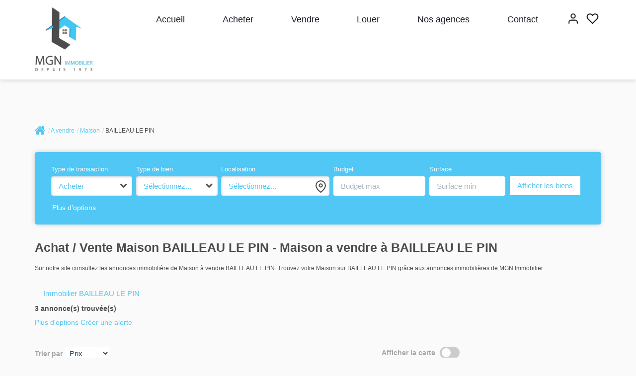

--- FILE ---
content_type: text/html; charset=UTF-8
request_url: https://www.mgn-immobilier.com/ville_bien/BAILLEAU+LE+PIN__2__Vente/achat-vente-maison-bailleau-le-pin.html
body_size: 2337
content:
<!DOCTYPE html>
<html lang="en">
<head>
    <meta charset="utf-8">
    <meta name="viewport" content="width=device-width, initial-scale=1">
    <title></title>
    <style>
        body {
            font-family: "Arial";
        }
    </style>
    <script type="text/javascript">
    window.awsWafCookieDomainList = [];
    window.gokuProps = {
"key":"AQIDAHjcYu/GjX+QlghicBgQ/7bFaQZ+m5FKCMDnO+vTbNg96AGlhHi1Tt3jMA/GFtH5LIj4AAAAfjB8BgkqhkiG9w0BBwagbzBtAgEAMGgGCSqGSIb3DQEHATAeBglghkgBZQMEAS4wEQQMrsnhacV11DhMw789AgEQgDv5hfH7gD3vgs8H8mN60eJSQJ7yQ5xLpo/RL94Stso4LMOTa2982QSpSxlWrnaZxJF2Y/RGmVre40xx1A==",
          "iv":"CgAHSyLGLQAAARXO",
          "context":"GjOz9t198Tt5UtT3+vUD9B8CRjxXUGsAM1qrSRL5AIsL8as5LxX4sDrBdL0D4ztfqqM/ta8DusYs+zbDSoG8zHaL4bnsFR2tK291FzDc47VhUxq2Hd5bHvymwZLZu4/dqPrIp2yjO1Lp/tLcDL1mXUxZtMbr3W6J+QQGEBOBNEIwPbs8MIvdRI843ZSM+Q/ZZe1K1/ZS+4ZY4aisnAejI5Uiud3dvzy41Th3BiKyMPJpXnQRZR/[base64]/[base64]/CSoGd3tiJbrx9eh/rUENI3aELYudt3okoTToKUNpwrqo/n1rn6sc80k7jgvT5Q+OXTPnCckSQQMHoQ0IaW5bDhFQos1NFABXmpBseOrKo3Sxp8mI="
};
    </script>
    <script src="https://7813e45193b3.47e58bb0.eu-west-3.token.awswaf.com/7813e45193b3/28fa1170bc90/1cc501575660/challenge.js"></script>
</head>
<body>
    <div id="challenge-container"></div>
    <script type="text/javascript">
        AwsWafIntegration.saveReferrer();
        AwsWafIntegration.checkForceRefresh().then((forceRefresh) => {
            if (forceRefresh) {
                AwsWafIntegration.forceRefreshToken().then(() => {
                    window.location.reload(true);
                });
            } else {
                AwsWafIntegration.getToken().then(() => {
                    window.location.reload(true);
                });
            }
        });
    </script>
    <noscript>
        <h1>JavaScript is disabled</h1>
        In order to continue, we need to verify that you're not a robot.
        This requires JavaScript. Enable JavaScript and then reload the page.
    </noscript>
</body>
</html>

--- FILE ---
content_type: text/html; charset=ISO-8859-1
request_url: https://www.mgn-immobilier.com/templates/template_3001/catalog/includes/ajax_template.php
body_size: 908
content:
<div id="listing_box_ad" class="hidden-xs ">
            <h2>Nos services</h2>
        <div class="bloc-ad-listing bloc-ad-estim">
        <div class="visuel svg-bottom">
            <svg viewBox="0 0 570 80" xmlns="http://www.w3.org/2000/svg">
    <defs>
        <linearGradient id="zaqea" x1="573" x2="-2" y1="54.47" y2="58.62" gradientUnits="userSpaceOnUse"></linearGradient>
    </defs>
    <g>
        <g opacity=".12">
            <path fill="currentColor" d="M-1.97 43.411s16.318 2.49 44.29 24.619c27.974 22.129 63.784-12.31 63.784-12.31s58.07-46.804 115.874-24.214c57.804 22.59 99.332-34.041 133.49-17.02 34.16 17.02 43.581 65.853 68.604 53.544 9.334-4.592 22.14-4.931 32.78-14.765 8.374-7.74 23.52-34.966 23.52-34.966l13.854 4.775 15.029 9.727L538.811 8H573v66c0 8.837-7.163 16-16 16H14.01a16 16 0 0 1-16-16.01z"/>
        </g>
        <g>
            <path fill="none" stroke="currentColor" stroke-miterlimit="20" stroke-width="2.5" d="M-2 40.442v0s16.289 2.51 44.213 24.828c27.923 22.317 63.67-12.414 63.67-12.414v0s57.969-47.203 115.67-24.42C279.256 51.217 320.712-5.896 354.81 11.27c34.098 17.165 43.503 66.414 68.482 54 24.979-12.414 33.743.404 44.385-29.569 10.643-29.972 21.134-16.19 32.963-7.266C512.468 37.36 527 14.965 527 14.965v0"/>
        </g>
        <g>
            <path fill="none" stroke="currentColor" stroke-miterlimit="20" stroke-width="2.5" d="M535 20a9 9 0 1 0 0-18 9 9 0 0 0 0 18z"/>
        </g>
    </g>
</svg>        </div>
        <div class="libelle">Gratuit</div>
        <div class="content">Estimez votre bien gratuitement en seulement quelques minutes.</div>
        <div class="link-ad">
            <a href="estimation.php" class="btn btn-secondary" title="Estimer">
                <div class="picto">
                    <svg xmlns="http://www.w3.org/2000/svg"  viewBox="0 0 24 24" fill="none" stroke="currentColor" stroke-width="2" stroke-linecap="round" stroke-linejoin="round" class="feather feather-arrow-right-circle"><circle cx="12" cy="12" r="10"></circle><polyline points="12 16 16 12 12 8"></polyline><line x1="8" y1="12" x2="16" y2="12"></line></svg>                </div>
                <span>Estimer</span>
            </a>
        </div>
    </div>
    </div>

--- FILE ---
content_type: text/plain
request_url: https://www.google-analytics.com/j/collect?v=1&_v=j102&a=194929885&t=pageview&_s=1&dl=https%3A%2F%2Fwww.mgn-immobilier.com%2Fville_bien%2FBAILLEAU%2BLE%2BPIN__2__Vente%2Fachat-vente-maison-bailleau-le-pin.html&ul=en-us%40posix&dt=Achat%20%2F%20Vente%20Maison%20BAILLEAU%20LE%20PIN%20-%20Maison%20a%20vendre%20%C3%A0%20BAILLEAU%20LE%20PIN...&sr=1280x720&vp=1280x720&_u=YADAAEABAAAAACAAI~&jid=730090032&gjid=1439217899&cid=1563210889.1769279109&tid=UA-24224348-39&_gid=806471980.1769279109&_r=1&_slc=1&gtm=45He61m0n81KT3JTZZv850440516za200zd850440516&gcd=13l3l3l3l1l1&dma=0&tag_exp=103116026~103200004~104527907~104528501~104684208~104684211~105391253~115938465~115938469~116682875~117041587~117042506~117223566&z=128754993
body_size: -572
content:
2,cG-FRJVFJY7M8